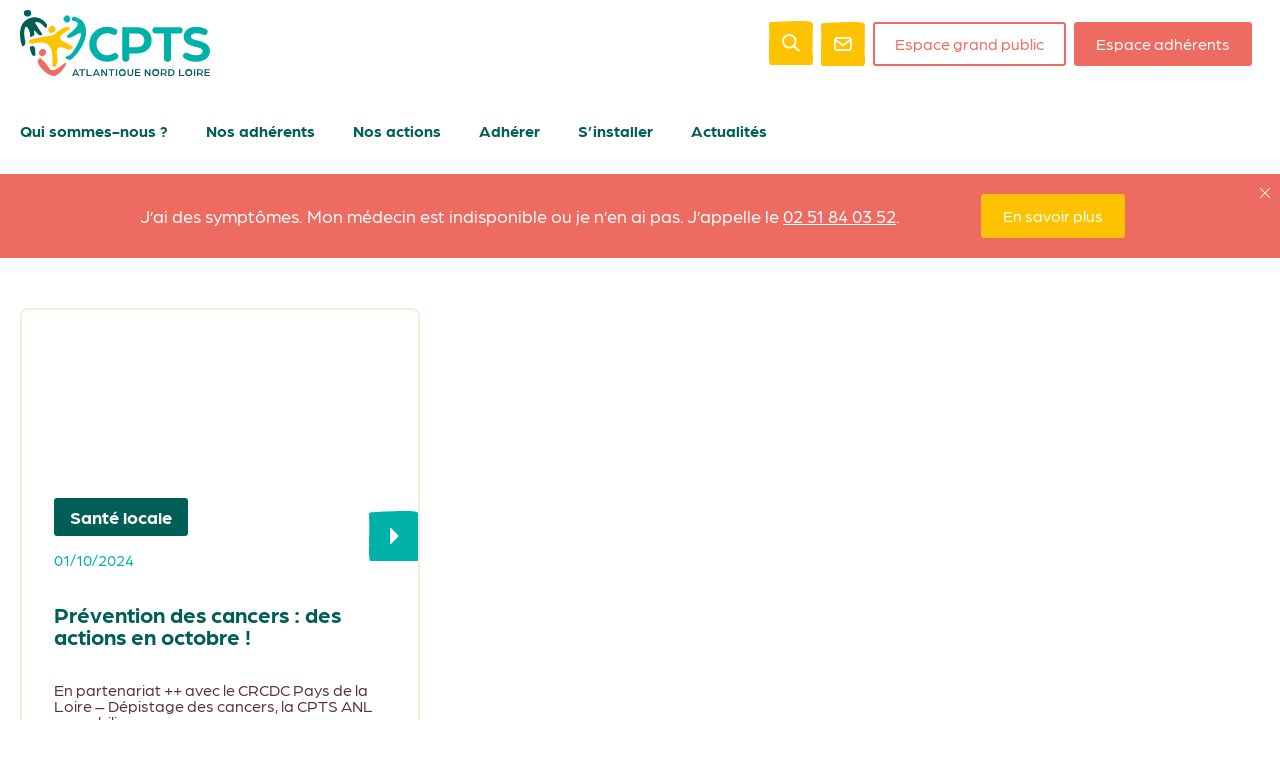

--- FILE ---
content_type: text/html; charset=UTF-8
request_url: https://cpts-anl.fr/category/sante-locale/
body_size: 9011
content:
<!DOCTYPE html>
<html lang="fr-FR">

<head>
    <meta charset="UTF-8" />
  <meta name="viewport" content="width=device-width" />

  <!-- script twitter share -->
  <script async defer>!function(d,s,id){var js,fjs=d.getElementsByTagName(s)[0],p=/^http:/.test(d.location)?'http':'https';if(!d.getElementById(id)){js=d.createElement(s);js.id=id;js.src=p+'://platform.twitter.com/widgets.js';fjs.parentNode.insertBefore(js,fjs);}}(document, 'script', 'twitter-wjs');</script>

  <!-- script facebook share -->
  <script async defer>(function(d, s, id) {
	  var js, fjs = d.getElementsByTagName(s)[0];
	  if (d.getElementById(id)) return;
	  js = d.createElement(s); js.id = id;
	  js.src = "//connect.facebook.net/en_US/sdk.js#xfbml=1&version=v2.0";
	  fjs.parentNode.insertBefore(js, fjs);
	}(document, 'script', 'facebook-jssdk'));</script>
  <meta name='robots' content='index, follow, max-image-preview:large, max-snippet:-1, max-video-preview:-1' />
<meta name="dlm-version" content="5.0.13">
	<!-- This site is optimized with the Yoast SEO plugin v23.6 - https://yoast.com/wordpress/plugins/seo/ -->
	<title>Archives des Santé locale - CPTS Atlantique Nord loire</title>
	<link rel="canonical" href="https://cpts-anl.fr/category/sante-locale/" />
	<meta property="og:locale" content="fr_FR" />
	<meta property="og:type" content="article" />
	<meta property="og:title" content="Archives des Santé locale - CPTS Atlantique Nord loire" />
	<meta property="og:url" content="https://cpts-anl.fr/category/sante-locale/" />
	<meta property="og:site_name" content="CPTS Atlantique Nord loire" />
	<meta name="twitter:card" content="summary_large_image" />
	<script type="application/ld+json" class="yoast-schema-graph">{"@context":"https://schema.org","@graph":[{"@type":"CollectionPage","@id":"https://cpts-anl.fr/category/sante-locale/","url":"https://cpts-anl.fr/category/sante-locale/","name":"Archives des Santé locale - CPTS Atlantique Nord loire","isPartOf":{"@id":"https://cpts-anl.fr/#website"},"breadcrumb":{"@id":"https://cpts-anl.fr/category/sante-locale/#breadcrumb"},"inLanguage":"fr-FR"},{"@type":"BreadcrumbList","@id":"https://cpts-anl.fr/category/sante-locale/#breadcrumb","itemListElement":[{"@type":"ListItem","position":1,"name":"Accueil","item":"https://cpts-anl.fr/"},{"@type":"ListItem","position":2,"name":"Santé locale"}]},{"@type":"WebSite","@id":"https://cpts-anl.fr/#website","url":"https://cpts-anl.fr/","name":"CPTS Atlantique Nord loire","description":"Ensemble,  dynamisons la santé  sur notre territoire","potentialAction":[{"@type":"SearchAction","target":{"@type":"EntryPoint","urlTemplate":"https://cpts-anl.fr/?s={search_term_string}"},"query-input":{"@type":"PropertyValueSpecification","valueRequired":true,"valueName":"search_term_string"}}],"inLanguage":"fr-FR"}]}</script>
	<!-- / Yoast SEO plugin. -->


<link rel='dns-prefetch' href='//maps.google.com' />
<link rel="alternate" type="application/rss+xml" title="CPTS Atlantique Nord loire &raquo; Flux" href="https://cpts-anl.fr/feed/" />
<link rel="alternate" type="application/rss+xml" title="CPTS Atlantique Nord loire &raquo; Flux des commentaires" href="https://cpts-anl.fr/comments/feed/" />
<link rel="alternate" type="application/rss+xml" title="CPTS Atlantique Nord loire &raquo; Flux de la catégorie Santé locale" href="https://cpts-anl.fr/category/sante-locale/feed/" />
<script type="text/javascript">
/* <![CDATA[ */
window._wpemojiSettings = {"baseUrl":"https:\/\/s.w.org\/images\/core\/emoji\/15.0.3\/72x72\/","ext":".png","svgUrl":"https:\/\/s.w.org\/images\/core\/emoji\/15.0.3\/svg\/","svgExt":".svg","source":{"concatemoji":"https:\/\/cpts-anl.fr\/wp-includes\/js\/wp-emoji-release.min.js?ver=e892b7e670c344c3e63b478b2451338c"}};
/*! This file is auto-generated */
!function(i,n){var o,s,e;function c(e){try{var t={supportTests:e,timestamp:(new Date).valueOf()};sessionStorage.setItem(o,JSON.stringify(t))}catch(e){}}function p(e,t,n){e.clearRect(0,0,e.canvas.width,e.canvas.height),e.fillText(t,0,0);var t=new Uint32Array(e.getImageData(0,0,e.canvas.width,e.canvas.height).data),r=(e.clearRect(0,0,e.canvas.width,e.canvas.height),e.fillText(n,0,0),new Uint32Array(e.getImageData(0,0,e.canvas.width,e.canvas.height).data));return t.every(function(e,t){return e===r[t]})}function u(e,t,n){switch(t){case"flag":return n(e,"\ud83c\udff3\ufe0f\u200d\u26a7\ufe0f","\ud83c\udff3\ufe0f\u200b\u26a7\ufe0f")?!1:!n(e,"\ud83c\uddfa\ud83c\uddf3","\ud83c\uddfa\u200b\ud83c\uddf3")&&!n(e,"\ud83c\udff4\udb40\udc67\udb40\udc62\udb40\udc65\udb40\udc6e\udb40\udc67\udb40\udc7f","\ud83c\udff4\u200b\udb40\udc67\u200b\udb40\udc62\u200b\udb40\udc65\u200b\udb40\udc6e\u200b\udb40\udc67\u200b\udb40\udc7f");case"emoji":return!n(e,"\ud83d\udc26\u200d\u2b1b","\ud83d\udc26\u200b\u2b1b")}return!1}function f(e,t,n){var r="undefined"!=typeof WorkerGlobalScope&&self instanceof WorkerGlobalScope?new OffscreenCanvas(300,150):i.createElement("canvas"),a=r.getContext("2d",{willReadFrequently:!0}),o=(a.textBaseline="top",a.font="600 32px Arial",{});return e.forEach(function(e){o[e]=t(a,e,n)}),o}function t(e){var t=i.createElement("script");t.src=e,t.defer=!0,i.head.appendChild(t)}"undefined"!=typeof Promise&&(o="wpEmojiSettingsSupports",s=["flag","emoji"],n.supports={everything:!0,everythingExceptFlag:!0},e=new Promise(function(e){i.addEventListener("DOMContentLoaded",e,{once:!0})}),new Promise(function(t){var n=function(){try{var e=JSON.parse(sessionStorage.getItem(o));if("object"==typeof e&&"number"==typeof e.timestamp&&(new Date).valueOf()<e.timestamp+604800&&"object"==typeof e.supportTests)return e.supportTests}catch(e){}return null}();if(!n){if("undefined"!=typeof Worker&&"undefined"!=typeof OffscreenCanvas&&"undefined"!=typeof URL&&URL.createObjectURL&&"undefined"!=typeof Blob)try{var e="postMessage("+f.toString()+"("+[JSON.stringify(s),u.toString(),p.toString()].join(",")+"));",r=new Blob([e],{type:"text/javascript"}),a=new Worker(URL.createObjectURL(r),{name:"wpTestEmojiSupports"});return void(a.onmessage=function(e){c(n=e.data),a.terminate(),t(n)})}catch(e){}c(n=f(s,u,p))}t(n)}).then(function(e){for(var t in e)n.supports[t]=e[t],n.supports.everything=n.supports.everything&&n.supports[t],"flag"!==t&&(n.supports.everythingExceptFlag=n.supports.everythingExceptFlag&&n.supports[t]);n.supports.everythingExceptFlag=n.supports.everythingExceptFlag&&!n.supports.flag,n.DOMReady=!1,n.readyCallback=function(){n.DOMReady=!0}}).then(function(){return e}).then(function(){var e;n.supports.everything||(n.readyCallback(),(e=n.source||{}).concatemoji?t(e.concatemoji):e.wpemoji&&e.twemoji&&(t(e.twemoji),t(e.wpemoji)))}))}((window,document),window._wpemojiSettings);
/* ]]> */
</script>
<style id='wp-emoji-styles-inline-css' type='text/css'>

	img.wp-smiley, img.emoji {
		display: inline !important;
		border: none !important;
		box-shadow: none !important;
		height: 1em !important;
		width: 1em !important;
		margin: 0 0.07em !important;
		vertical-align: -0.1em !important;
		background: none !important;
		padding: 0 !important;
	}
</style>
<style id='restrict-content-pro-content-upgrade-redirect-style-inline-css' type='text/css'>
.wp-block-restrict-content-pro-content-upgrade-redirect .wp-block-button__width-25{width:calc(25% - .5rem)}.wp-block-restrict-content-pro-content-upgrade-redirect .wp-block-button__width-25 .wp-block-button__link{width:100%}.wp-block-restrict-content-pro-content-upgrade-redirect .wp-block-button__width-50{width:calc(50% - .5rem)}.wp-block-restrict-content-pro-content-upgrade-redirect .wp-block-button__width-50 .wp-block-button__link{width:100%}.wp-block-restrict-content-pro-content-upgrade-redirect .wp-block-button__width-75{width:calc(75% - .5rem)}.wp-block-restrict-content-pro-content-upgrade-redirect .wp-block-button__width-75 .wp-block-button__link{width:100%}.wp-block-restrict-content-pro-content-upgrade-redirect .wp-block-button__width-100{margin-right:0;width:100%}.wp-block-restrict-content-pro-content-upgrade-redirect .wp-block-button__width-100 .wp-block-button__link{width:100%}

</style>
<link rel='stylesheet' id='gdpr-css' href='https://cpts-anl.fr/wp-content/plugins/gdpr/dist/css/public.css?ver=2.1.2' type='text/css' media='all' />
<link rel='stylesheet' id='wpa-css-css' href='https://cpts-anl.fr/wp-content/plugins/honeypot/includes/css/wpa.css?ver=2.2.02' type='text/css' media='all' />
<link rel='stylesheet' id='wp-pagenavi-css' href='https://cpts-anl.fr/wp-content/plugins/wp-pagenavi/pagenavi-css.css?ver=2.70' type='text/css' media='all' />
<link rel='stylesheet' id='if-menu-site-css-css' href='https://cpts-anl.fr/wp-content/plugins/if-menu/assets/if-menu-site.css?ver=e892b7e670c344c3e63b478b2451338c' type='text/css' media='all' />
<link rel='stylesheet' id='search-filter-plugin-styles-css' href='https://cpts-anl.fr/wp-content/plugins/search-filter-pro/public/assets/css/search-filter.min.css?ver=2.5.19' type='text/css' media='all' />
<link rel='stylesheet' id='sidebar-login-css' href='https://cpts-anl.fr/wp-content/plugins/sidebar-login/build/sidebar-login.css?ver=1643102115' type='text/css' media='all' />
<link rel='stylesheet' id='blankslate-style-css' href='https://cpts-anl.fr/wp-content/themes/wp-start/style.css?ver=e892b7e670c344c3e63b478b2451338c' type='text/css' media='all' />
<script type="text/javascript" src="https://cpts-anl.fr/wp-includes/js/jquery/jquery.min.js?ver=3.7.1" id="jquery-core-js"></script>
<script type="text/javascript" src="https://cpts-anl.fr/wp-includes/js/jquery/jquery-migrate.min.js?ver=3.4.1" id="jquery-migrate-js"></script>
<script type="text/javascript" id="gdpr-js-extra">
/* <![CDATA[ */
var GDPR = {"ajaxurl":"https:\/\/cpts-anl.fr\/wp-admin\/admin-ajax.php","logouturl":"","i18n":{"aborting":"Abandonner","logging_out":"Vous \u00eates d\u00e9connect\u00e9.","continue":"Continuer","cancel":"Annuler","ok":"OK","close_account":"Fermer votre compte\u00a0?","close_account_warning":"Votre compte sera ferm\u00e9 et toutes les donn\u00e9es seront d\u00e9finitivement supprim\u00e9es et ne pourront pas \u00eatre r\u00e9cup\u00e9r\u00e9es. Confirmez-vous\u00a0?","are_you_sure":"Confirmez-vous\u00a0?","policy_disagree":"En n\u2019\u00e9tant pas d\u2019accord, vous n\u2019aurez plus acc\u00e8s \u00e0 notre site et serez d\u00e9connect\u00e9."},"is_user_logged_in":"","refresh":"1"};
/* ]]> */
</script>
<script type="text/javascript" src="https://cpts-anl.fr/wp-content/plugins/gdpr/dist/js/public.js?ver=2.1.2" id="gdpr-js"></script>
<script type="text/javascript" src="https://maps.google.com/maps/api/js?key=AIzaSyB4hTovj8wB_8dpA8VdqzZHcs3w_GaDSnY&amp;libraries=geometry%2Cplaces%2Cweather%2Cpanoramio%2Cdrawing&amp;language=fr&amp;ver=5.2.5" id="wpgmp-google-api-js"></script>
<script type="text/javascript" src="https://cpts-anl.fr/wp-content/plugins/wp-google-map-gold/assets/js/vendor/jscrollpane/jscrollpane.js?ver=5.2.5" id="wpgmp-jscrollpane-js"></script>
<script type="text/javascript" src="https://cpts-anl.fr/wp-content/plugins/wp-google-map-gold/assets/js/vendor/accordion/accordion.js?ver=5.2.5" id="wpgmp-accordion-js"></script>
<script type="text/javascript" src="https://cpts-anl.fr/wp-includes/js/imagesloaded.min.js?ver=5.0.0" id="imagesloaded-js"></script>
<script type="text/javascript" src="https://cpts-anl.fr/wp-includes/js/masonry.min.js?ver=4.2.2" id="masonry-js"></script>
<script type="text/javascript" src="https://cpts-anl.fr/wp-includes/js/jquery/jquery.masonry.min.js?ver=3.1.2b" id="jquery-masonry-js"></script>
<script type="text/javascript" id="wpgmp-frontend-js-extra">
/* <![CDATA[ */
var wpgmp_flocal = {"ajax_url":"https:\/\/cpts-anl.fr\/wp-admin\/admin-ajax.php","nonce":"28b5b8d255","days_to_remember":""};
/* ]]> */
</script>
<script type="text/javascript" src="https://cpts-anl.fr/wp-content/plugins/wp-google-map-gold/assets/js/frontend.js?ver=5.2.5" id="wpgmp-frontend-js"></script>
<script type="text/javascript" id="search-filter-plugin-build-js-extra">
/* <![CDATA[ */
var SF_LDATA = {"ajax_url":"https:\/\/cpts-anl.fr\/wp-admin\/admin-ajax.php","home_url":"https:\/\/cpts-anl.fr\/","extensions":[]};
/* ]]> */
</script>
<script type="text/javascript" src="https://cpts-anl.fr/wp-content/plugins/search-filter-pro/public/assets/js/search-filter-build.min.js?ver=2.5.19" id="search-filter-plugin-build-js"></script>
<script type="text/javascript" src="https://cpts-anl.fr/wp-content/plugins/search-filter-pro/public/assets/js/chosen.jquery.min.js?ver=2.5.19" id="search-filter-plugin-chosen-js"></script>
<link rel="https://api.w.org/" href="https://cpts-anl.fr/wp-json/" /><link rel="alternate" title="JSON" type="application/json" href="https://cpts-anl.fr/wp-json/wp/v2/categories/63" /><link rel="EditURI" type="application/rsd+xml" title="RSD" href="https://cpts-anl.fr/xmlrpc.php?rsd" />

<link rel="icon" href="https://cpts-anl.fr/wp-content/uploads/2022/01/favicon-1-150x150.png" sizes="32x32" />
<link rel="icon" href="https://cpts-anl.fr/wp-content/uploads/2022/01/favicon-1.png" sizes="192x192" />
<link rel="apple-touch-icon" href="https://cpts-anl.fr/wp-content/uploads/2022/01/favicon-1.png" />
<meta name="msapplication-TileImage" content="https://cpts-anl.fr/wp-content/uploads/2022/01/favicon-1.png" />

  <!-- script pinterest share -->
  <script async defer src="//assets.pinterest.com/js/pinit.js"></script>

  <!-- script linkedin share -->
  <script async defer src="//platform.linkedin.com/in.js" type="text/javascript"> lang: en_US</script>
  <link rel="preconnect" href="https://fonts.googleapis.com">
  <link rel="preconnect" href="https://fonts.gstatic.com" crossorigin>
  <link href="https://fonts.googleapis.com/css2?family=Quicksand:wght@300;400;500;600;700&display=swap" rel="stylesheet">
  <link rel="stylesheet" href="https://use.typekit.net/ysm3uyv.css">
</head>
<body class="archive category category-sante-locale category-63 js-fixed-header prevention-des-cancers-des-actions-en-octobre">

  <div id="main-wrapper" class="hfeed">
    <header id="header" class="header js-header-container">
      <div class="container header__wrapper">
        <div id="branding" class="header__logo">
                    <a href="https://cpts-anl.fr/" title="CPTS Atlantique Nord loire" rel="home" aria-label="Retour à l'accueil">
            <img src="https://cpts-anl.fr/wp-content/uploads/2022/01/logo-1.svg" alt="CPTS Atlantique Nord loire">
          </a>
        </div>
        <div class="header__left">
          <div class="header__spacer"></div>
          <div class="header__search-form header__search-form--desktop">
            <i class="header__search-form-toggle js-search-form-toggle"></i>
            <form role="search" method="get" class="search-form" action="https://cpts-anl.fr/">
				<label>
					<span class="screen-reader-text">Rechercher :</span>
					<input type="search" class="search-field" placeholder="Rechercher…" value="" name="s" />
				</label>
				<input type="submit" class="search-submit" value="Rechercher" />
			</form>          </div>
          <a href="https://cpts-anl.fr/nous-contacter/" class="header__contact-link"></a>
                    <a href="https://cpts-anl.fr/espace-grand-public/" class="btn btn--tertiary-alt header__btn">Espace grand public</a>
          <a href="https://cpts-anl.fr/espace-adherents/" class="btn btn--tertiary header__btn">Espace adhérents</a>
          <a href="#" class="header__mobile-menu-toggle js-mobile-menu-toggle" aria-label="Ouverture du menu mobile"></a>
        </div>
      </div>
      <div class="header__nav-container container">
        <nav id="menu" class="header__menu js-menu">
          <div class="menu-menu-principal-container"><ul id="menu-menu-principal" class="menu"><li id="menu-item-341" class="menu-item menu-item-type-post_type menu-item-object-page menu-item-has-children menu-item-341"><a href="https://cpts-anl.fr/qui-sommes-nous/">Qui sommes-nous ?</a>
<ul class="sub-menu">
	<li id="menu-item-344" class="menu-item menu-item-type-post_type menu-item-object-page menu-item-344"><a href="https://cpts-anl.fr/qui-sommes-nous/presentation/">Présentation</a></li>
	<li id="menu-item-343" class="menu-item menu-item-type-post_type menu-item-object-page menu-item-343"><a href="https://cpts-anl.fr/qui-sommes-nous/nos-missions/">Nos missions</a></li>
	<li id="menu-item-342" class="menu-item menu-item-type-post_type menu-item-object-page menu-item-342"><a href="https://cpts-anl.fr/qui-sommes-nous/notre-equipe/">Notre équipe</a></li>
</ul>
</li>
<li id="menu-item-3153" class="menu-item menu-item-type-custom menu-item-object-custom menu-item-3153"><a target="_blank" rel="noopener" href="https://cpts-anl.site-sante.fr/professionnels?embed=true">Nos adhérents</a></li>
<li id="menu-item-346" class="menu-item menu-item-type-post_type menu-item-object-page menu-item-has-children menu-item-346"><a href="https://cpts-anl.fr/nos-actions/">Nos actions</a>
<ul class="sub-menu">
	<li id="menu-item-348" class="menu-item menu-item-type-post_type menu-item-object-page menu-item-348"><a href="https://cpts-anl.fr/nos-actions/nos-projets/">Nos projets</a></li>
	<li id="menu-item-347" class="menu-item menu-item-type-post_type menu-item-object-page menu-item-347"><a href="https://cpts-anl.fr/nos-actions/les-ressources/">Les ressources</a></li>
</ul>
</li>
<li id="menu-item-349" class="menu-item menu-item-type-post_type menu-item-object-page menu-item-349"><a href="https://cpts-anl.fr/adherer/">Adhérer</a></li>
<li id="menu-item-350" class="menu-item menu-item-type-post_type menu-item-object-page menu-item-has-children menu-item-350"><a href="https://cpts-anl.fr/sinstaller/">S’installer</a>
<ul class="sub-menu">
	<li id="menu-item-353" class="menu-item menu-item-type-post_type menu-item-object-page menu-item-353"><a href="https://cpts-anl.fr/sinstaller/le-territoire/">Le territoire</a></li>
	<li id="menu-item-352" class="menu-item menu-item-type-post_type menu-item-object-page menu-item-352"><a href="https://cpts-anl.fr/sinstaller/accompagnement-de-la-cpts/">Accompagnement de la CPTS</a></li>
	<li id="menu-item-351" class="menu-item menu-item-type-post_type menu-item-object-page menu-item-351"><a href="https://cpts-anl.fr/sinstaller/les-opportunites/">Les opportunités</a></li>
	<li id="menu-item-2528" class="menu-item menu-item-type-post_type menu-item-object-page menu-item-2528"><a href="https://cpts-anl.fr/sinstaller/locaux-disponibles/">Locaux disponibles</a></li>
</ul>
</li>
<li id="menu-item-354" class="menu-item menu-item-type-post_type menu-item-object-page menu-item-354"><a href="https://cpts-anl.fr/actualites/">Actualités</a></li>
</ul></div>        </nav>
      </div>
    </header>
    <div id="content-wrapper" class="page-container">
            <div class="flash-info js-info-flash">
            <div class="flash-info__wrapper container">
                <div class="flash-info__text"><p>J’ai des symptômes. Mon médecin est indisponible ou je n’en ai pas. J’appelle le <a href="tel:+33251840352">02 51 84 03 52</a>.</p>
</div>
                                  <a href="https://cpts-anl.fr/wp-content/uploads/2024/11/Affiche-SNP.pdf" class="btn btn--tertiary-reverse" target="_blank">En savoir plus</a>
                            </div>
            <a href="" class="flash-info__close js-info-flash-close" data-date=""><img class="flash-info__picto-close" src="https://cpts-anl.fr/wp-content/themes/wp-start/img/close.svg"/></a>
        </div>
      <main id="content">
<section class="content-section">
  <div class="container post-list">
          
  
<article class="post-item__post watch-entry js-watch-entry">

  <div class="post-item__thumbnail-container">
      </div>
  <div class="post-item__content">
          <span class="post-item__cats">
                  Santé locale              </span>
        <p class="post-item__date">01/10/2024</p>
    <h5 class="post-item__title"><a href="https://cpts-anl.fr/2024/10/01/prevention-des-cancers-des-actions-en-octobre/">Prévention des cancers : des actions en octobre !</a></h5>
    <p class="post-item__desc js-post-desc"><p>En partenariat ++ avec le CRCDC Pays de la Loire &#8211; Dépistage des cancers, la CPTS ANL se mobilise pour&hellip;</p>
</p>
  </div>
  <a href="https://cpts-anl.fr/2024/10/01/prevention-des-cancers-des-actions-en-octobre/" class="post-item__link"></a>
</article>

      
<article class="post-item__post watch-entry js-watch-entry">

  <div class="post-item__thumbnail-container">
      </div>
  <div class="post-item__content">
          <span class="post-item__cats">
                  Santé locale              </span>
        <p class="post-item__date">01/10/2024</p>
    <h5 class="post-item__title"><a href="https://cpts-anl.fr/2024/10/01/prevention-des-cancers-des-actions-en-octobre/">Prévention des cancers : des actions en octobre !</a></h5>
    <p class="post-item__desc js-post-desc"><p>En partenariat ++ avec le CRCDC Pays de la Loire &#8211; Dépistage des cancers, la CPTS ANL se mobilise pour&hellip;</p>
</p>
  </div>
  <a href="https://cpts-anl.fr/2024/10/01/prevention-des-cancers-des-actions-en-octobre/" class="post-item__link"></a>
</article>
            
  
<article class="post-item__post watch-entry js-watch-entry">

  <div class="post-item__thumbnail-container">
      </div>
  <div class="post-item__content">
          <span class="post-item__cats">
                  Santé locale              </span>
        <p class="post-item__date">20/11/2023</p>
    <h5 class="post-item__title"><a href="https://cpts-anl.fr/2023/11/20/le-prado-arrive-au-ch/">Le PRADO arrive au CH</a></h5>
    <p class="post-item__desc js-post-desc"><p>Le PRADO est arrivé au Centre Hospitalier de Châteaubriant-Nozay-Pouancé ! Ce dispositif de l’Assurance Maladie, qui facilite la prise en charge&hellip;</p>
</p>
  </div>
  <a href="https://cpts-anl.fr/2023/11/20/le-prado-arrive-au-ch/" class="post-item__link"></a>
</article>

      
<article class="post-item__post watch-entry js-watch-entry">

  <div class="post-item__thumbnail-container">
      </div>
  <div class="post-item__content">
          <span class="post-item__cats">
                  Santé locale              </span>
        <p class="post-item__date">20/11/2023</p>
    <h5 class="post-item__title"><a href="https://cpts-anl.fr/2023/11/20/le-prado-arrive-au-ch/">Le PRADO arrive au CH</a></h5>
    <p class="post-item__desc js-post-desc"><p>Le PRADO est arrivé au Centre Hospitalier de Châteaubriant-Nozay-Pouancé ! Ce dispositif de l’Assurance Maladie, qui facilite la prise en charge&hellip;</p>
</p>
  </div>
  <a href="https://cpts-anl.fr/2023/11/20/le-prado-arrive-au-ch/" class="post-item__link"></a>
</article>
            
  
<article class="post-item__post watch-entry js-watch-entry">

  <div class="post-item__thumbnail-container">
      </div>
  <div class="post-item__content">
          <span class="post-item__cats">
                  Santé locale              </span>
        <p class="post-item__date">08/11/2022</p>
    <h5 class="post-item__title"><a href="https://cpts-anl.fr/2022/11/08/arrivee-du-dac-webinaire-de-presentation-le-7-decembre-2022/">Arrivée du DAC &#8211; Webinaire de présentation le 5 décembre 2022 (et non le 7)</a></h5>
    <p class="post-item__desc js-post-desc"><p>Le DAC 44 est un nouveau dispositif qui a vocation de devenir un partenaire du quotidien des professionnels de santé&hellip;</p>
</p>
  </div>
  <a href="https://cpts-anl.fr/2022/11/08/arrivee-du-dac-webinaire-de-presentation-le-7-decembre-2022/" class="post-item__link"></a>
</article>

      
<article class="post-item__post watch-entry js-watch-entry">

  <div class="post-item__thumbnail-container">
      </div>
  <div class="post-item__content">
          <span class="post-item__cats">
                  Santé locale              </span>
        <p class="post-item__date">08/11/2022</p>
    <h5 class="post-item__title"><a href="https://cpts-anl.fr/2022/11/08/arrivee-du-dac-webinaire-de-presentation-le-7-decembre-2022/">Arrivée du DAC &#8211; Webinaire de présentation le 5 décembre 2022 (et non le 7)</a></h5>
    <p class="post-item__desc js-post-desc"><p>Le DAC 44 est un nouveau dispositif qui a vocation de devenir un partenaire du quotidien des professionnels de santé&hellip;</p>
</p>
  </div>
  <a href="https://cpts-anl.fr/2022/11/08/arrivee-du-dac-webinaire-de-presentation-le-7-decembre-2022/" class="post-item__link"></a>
</article>
            
  
<article class="post-item__post watch-entry js-watch-entry">

  <div class="post-item__thumbnail-container">
      </div>
  <div class="post-item__content">
          <span class="post-item__cats">
                  Santé locale              </span>
        <p class="post-item__date">23/09/2022</p>
    <h5 class="post-item__title"><a href="https://cpts-anl.fr/2022/09/23/un-groupe-de-pairs-en-medecine-generale/">Un groupe de pairs en médecine générale !</a></h5>
    <p class="post-item__desc js-post-desc"><p>A l&rsquo;initiative des médecins du territoire, un groupe de pairs s&rsquo;est mis en place. Ils se sont réunis le 22 septembre&hellip;</p>
</p>
  </div>
  <a href="https://cpts-anl.fr/2022/09/23/un-groupe-de-pairs-en-medecine-generale/" class="post-item__link"></a>
</article>

      
<article class="post-item__post watch-entry js-watch-entry">

  <div class="post-item__thumbnail-container">
      </div>
  <div class="post-item__content">
          <span class="post-item__cats">
                  Santé locale              </span>
        <p class="post-item__date">23/09/2022</p>
    <h5 class="post-item__title"><a href="https://cpts-anl.fr/2022/09/23/un-groupe-de-pairs-en-medecine-generale/">Un groupe de pairs en médecine générale !</a></h5>
    <p class="post-item__desc js-post-desc"><p>A l&rsquo;initiative des médecins du territoire, un groupe de pairs s&rsquo;est mis en place. Ils se sont réunis le 22 septembre&hellip;</p>
</p>
  </div>
  <a href="https://cpts-anl.fr/2022/09/23/un-groupe-de-pairs-en-medecine-generale/" class="post-item__link"></a>
</article>
            
  
<article class="post-item__post watch-entry js-watch-entry">

  <div class="post-item__thumbnail-container">
      </div>
  <div class="post-item__content">
          <span class="post-item__cats">
                  Santé locale              </span>
        <p class="post-item__date">29/03/2022</p>
    <h5 class="post-item__title"><a href="https://cpts-anl.fr/2022/03/29/le-1er-planning-des-marsoins-est-arrive/">Le 1er planning des MarSoins est arrivé !</a></h5>
    <p class="post-item__desc js-post-desc"><p>Nous vous avons informé de l&rsquo;arrivée du camion de prévention et de dépistage Le MarSoins, voici maintenant, son premier planning&hellip;</p>
</p>
  </div>
  <a href="https://cpts-anl.fr/2022/03/29/le-1er-planning-des-marsoins-est-arrive/" class="post-item__link"></a>
</article>

      
<article class="post-item__post watch-entry js-watch-entry">

  <div class="post-item__thumbnail-container">
      </div>
  <div class="post-item__content">
          <span class="post-item__cats">
                  Santé locale              </span>
        <p class="post-item__date">29/03/2022</p>
    <h5 class="post-item__title"><a href="https://cpts-anl.fr/2022/03/29/le-1er-planning-des-marsoins-est-arrive/">Le 1er planning des MarSoins est arrivé !</a></h5>
    <p class="post-item__desc js-post-desc"><p>Nous vous avons informé de l&rsquo;arrivée du camion de prévention et de dépistage Le MarSoins, voici maintenant, son premier planning&hellip;</p>
</p>
  </div>
  <a href="https://cpts-anl.fr/2022/03/29/le-1er-planning-des-marsoins-est-arrive/" class="post-item__link"></a>
</article>
            
  
<article class="post-item__post watch-entry js-watch-entry">

  <div class="post-item__thumbnail-container">
    <img width="1875" height="1055" src="https://cpts-anl.fr/wp-content/uploads/2022/03/marsoins.jpg" class="attachment-post-thumbnail size-post-thumbnail wp-post-image" alt="" decoding="async" fetchpriority="high" srcset="https://cpts-anl.fr/wp-content/uploads/2022/03/marsoins.jpg 1875w, https://cpts-anl.fr/wp-content/uploads/2022/03/marsoins-300x169.jpg 300w, https://cpts-anl.fr/wp-content/uploads/2022/03/marsoins-1024x576.jpg 1024w, https://cpts-anl.fr/wp-content/uploads/2022/03/marsoins-1536x864.jpg 1536w, https://cpts-anl.fr/wp-content/uploads/2022/03/marsoins-1080x608.jpg 1080w" sizes="(max-width: 1875px) 100vw, 1875px" />  </div>
  <div class="post-item__content">
          <span class="post-item__cats">
                  Santé locale              </span>
        <p class="post-item__date">02/03/2022</p>
    <h5 class="post-item__title"><a href="https://cpts-anl.fr/2022/03/02/le-camion-des-marsoins-de-chateaubriant-derval-arrive/">Le camion du MarSoins de Châteaubriant-Derval arrive !</a></h5>
    <p class="post-item__desc js-post-desc"><p>Le 3ème camion de l&rsquo;association A vos Soins est prêt !! et il est beau ! Inauguré le 9 mars,&hellip;</p>
</p>
  </div>
  <a href="https://cpts-anl.fr/2022/03/02/le-camion-des-marsoins-de-chateaubriant-derval-arrive/" class="post-item__link"></a>
</article>

      
<article class="post-item__post watch-entry js-watch-entry">

  <div class="post-item__thumbnail-container">
    <img width="1875" height="1055" src="https://cpts-anl.fr/wp-content/uploads/2022/03/marsoins.jpg" class="attachment-post-thumbnail size-post-thumbnail wp-post-image" alt="" decoding="async" srcset="https://cpts-anl.fr/wp-content/uploads/2022/03/marsoins.jpg 1875w, https://cpts-anl.fr/wp-content/uploads/2022/03/marsoins-300x169.jpg 300w, https://cpts-anl.fr/wp-content/uploads/2022/03/marsoins-1024x576.jpg 1024w, https://cpts-anl.fr/wp-content/uploads/2022/03/marsoins-1536x864.jpg 1536w, https://cpts-anl.fr/wp-content/uploads/2022/03/marsoins-1080x608.jpg 1080w" sizes="(max-width: 1875px) 100vw, 1875px" />  </div>
  <div class="post-item__content">
          <span class="post-item__cats">
                  Santé locale              </span>
        <p class="post-item__date">02/03/2022</p>
    <h5 class="post-item__title"><a href="https://cpts-anl.fr/2022/03/02/le-camion-des-marsoins-de-chateaubriant-derval-arrive/">Le camion du MarSoins de Châteaubriant-Derval arrive !</a></h5>
    <p class="post-item__desc js-post-desc"><p>Le 3ème camion de l&rsquo;association A vos Soins est prêt !! et il est beau ! Inauguré le 9 mars,&hellip;</p>
</p>
  </div>
  <a href="https://cpts-anl.fr/2022/03/02/le-camion-des-marsoins-de-chateaubriant-derval-arrive/" class="post-item__link"></a>
</article>
        </div>
</section>
</main>
        <footer class="footer js-footer">
          <section class="content-section footer-content">
            <div class="container">
              <div class="row">
                <div class="col-5">
                  <div class="content-wysiwyg">
                    <h4>CPTS ATLANTIQUE NORD-LOIRE</h4>
                    <p>Envie d’adhérer, de s’installer sur le territoire, des questions, des projets… N’hésitez pas à prendre contact avec nous.</p>
                  </div>
                  <div class="btn-container">
                    <a href="https://cpts-anl.fr/nous-contacter/" class="btn btn--primary-alt">Contactez-nous</a>
                  </div>
                </div>
                <div class="col-3 hidden-sm"></div>
                <div class="col-4">
                  <div class="social-networks__container"><h5 class="social-networks__title">Retrouvez-nous sur les réseaux !</h5><ul class="social-networks__list"><li class="social-networks__item"><a href="https://www.facebook.com/cptsanl/" class="social-networks__link social-networks__link--facebook" target="_blank"></a></li><li class="social-networks__item"><a href="https://www.linkedin.com/company/cpts-atlantique-nord-loire/" class="social-networks__link social-networks__link--linkedin" target="_blank"></a></li><li class="social-networks__item"><a href="https://www.instagram.com/cpts.anl/" class="social-networks__link social-networks__link--instagram" target="_blank"></a></li></ul></div>                </div>
              </div>
            </div>

          </section>
          <div class="footer-about">
            <div class="footer-about__container container">
                <div class="footer-about__logo">
                  <span class="footer-about__copyright">&copy; 2026 <a href="https://kromi.fr" target="_blank">Kromi</a>.</span>
                </div>
                <div class="footer-about__spacer"></div>
                <div class="footer-about__menu">
                  <div class="menu-menu-footer-container"><ul id="menu-menu-footer" class="menu"><li id="menu-item-391" class="menu-item menu-item-type-post_type menu-item-object-page menu-item-391"><a href="https://cpts-anl.fr/reglement/">Règlement</a></li>
<li id="menu-item-392" class="menu-item menu-item-type-post_type menu-item-object-page menu-item-privacy-policy menu-item-392"><a rel="privacy-policy" href="https://cpts-anl.fr/politique-de-confidentialite/">Politique de confidentialité</a></li>
<li id="menu-item-390" class="menu-item menu-item-type-post_type menu-item-object-page menu-item-390"><a href="https://cpts-anl.fr/mentions-legales/">Mentions légales</a></li>
</ul></div>                </div>
            </div>
          </div>
        </footer>
        <a href="#" class="back-top js-back-top hide" aria-label="Retour en haut de page"></a>
      </div><!-- fin #content-wrapper -->
    </div><!-- fin #main-wrapper -->
    <a rel="nofollow" style="display:none" href="https://cpts-anl.fr/?blackhole=439670191e" title="NE PAS suivre ce lien ou vous serez banni du site!">CPTS Atlantique Nord loire</a>
 <script src="https://cpts-anl.fr/wp-content/plugins/filter-map-listing-by-viewport/assets/js/wpgmp-viewport-filter.js"></script>
		   <div class="gdpr gdpr-overlay"></div>
<div class="gdpr gdpr-general-confirmation">
	<div class="gdpr-wrapper">
		<header>
			<div class="gdpr-box-title">
				<h3></h3>
				<span class="gdpr-close"></span>
			</div>
		</header>
		<div class="gdpr-content">
			<p></p>
		</div>
		<footer>
			<button class="gdpr-ok" data-callback="closeNotification">OK</button>
		</footer>
	</div>
</div>
  <script>
    jQuery(document).ready(function($) {
      var deviceAgent = navigator.userAgent.toLowerCase();
      if (deviceAgent.match(/(iphone|ipod|ipad)/)) {
        $("html").addClass("ios");
        $("html").addClass("mobile");
      }
      if (navigator.userAgent.search("MSIE") >= 0) {
        $("html").addClass("ie");
      } else if (navigator.userAgent.search("Chrome") >= 0) {
        $("html").addClass("chrome");
      } else if (navigator.userAgent.search("Firefox") >= 0) {
        $("html").addClass("firefox");
      } else if (navigator.userAgent.search("Safari") >= 0 && navigator.userAgent.search("Chrome") < 0) {
        $("html").addClass("safari");
      } else if (navigator.userAgent.search("Opera") >= 0) {
        $("html").addClass("opera");
      }
    });
  </script>
  <script type="text/javascript" src="https://cpts-anl.fr/wp-content/plugins/honeypot/includes/js/wpa.js?ver=2.2.02" id="wpascript-js"></script>
<script type="text/javascript" id="wpascript-js-after">
/* <![CDATA[ */
wpa_field_info = {"wpa_field_name":"tdlwxn2444","wpa_field_value":927706,"wpa_add_test":"no"}
/* ]]> */
</script>
<script type="text/javascript" src="https://cpts-anl.fr/wp-content/plugins/wp-google-map-gold/assets/js/vendor/webfont/webfont.js?ver=5.2.5" id="webfont-js"></script>
<script type="text/javascript" id="dlm-xhr-js-extra">
/* <![CDATA[ */
var dlmXHRtranslations = {"error":"Une erreur s\u2019est produite lors de la tentative de t\u00e9l\u00e9chargement du fichier. Veuillez r\u00e9essayer.","not_found":"Le t\u00e9l\u00e9chargement n\u2019existe pas.","no_file_path":"Aucun chemin de fichier d\u00e9fini.","no_file_paths":"Aucun chemin de fichier sp\u00e9cifi\u00e9.","filetype":"Le t\u00e9l\u00e9chargement n\u2019est pas autoris\u00e9 pour ce type de fichier.","file_access_denied":"Acc\u00e8s refus\u00e9 \u00e0 ce fichier.","access_denied":"Acc\u00e8s refus\u00e9. Vous n\u2019avez pas les droits pour t\u00e9l\u00e9charger ce fichier.","security_error":"Something is wrong with the file path.","file_not_found":"Fichier introuvable."};
/* ]]> */
</script>
<script type="text/javascript" id="dlm-xhr-js-before">
/* <![CDATA[ */
const dlmXHR = {"xhr_links":{"class":["download-link","download-button"]},"prevent_duplicates":true,"ajaxUrl":"https:\/\/cpts-anl.fr\/wp-admin\/admin-ajax.php"}; dlmXHRinstance = {}; const dlmXHRGlobalLinks = "https://cpts-anl.fr/download/"; const dlmNonXHRGlobalLinks = []; dlmXHRgif = "https://cpts-anl.fr/wp-includes/images/spinner.gif"; const dlmXHRProgress = "1"
/* ]]> */
</script>
<script type="text/javascript" src="https://cpts-anl.fr/wp-content/plugins/download-monitor/assets/js/dlm-xhr.min.js?ver=5.0.13" id="dlm-xhr-js"></script>
<script type="text/javascript" id="dlm-xhr-js-after">
/* <![CDATA[ */
document.addEventListener("dlm-xhr-modal-data", function(event) { if ("undefined" !== typeof event.detail.headers["x-dlm-tc-required"]) { event.detail.data["action"] = "dlm_terms_conditions_modal"; event.detail.data["dlm_modal_response"] = "true"; }});
/* ]]> */
</script>
<script type="text/javascript" src="https://cpts-anl.fr/wp-includes/js/jquery/ui/core.min.js?ver=1.13.3" id="jquery-ui-core-js"></script>
<script type="text/javascript" src="https://cpts-anl.fr/wp-includes/js/jquery/ui/datepicker.min.js?ver=1.13.3" id="jquery-ui-datepicker-js"></script>
<script type="text/javascript" id="jquery-ui-datepicker-js-after">
/* <![CDATA[ */
jQuery(function(jQuery){jQuery.datepicker.setDefaults({"closeText":"Fermer","currentText":"Aujourd\u2019hui","monthNames":["janvier","f\u00e9vrier","mars","avril","mai","juin","juillet","ao\u00fbt","septembre","octobre","novembre","d\u00e9cembre"],"monthNamesShort":["Jan","F\u00e9v","Mar","Avr","Mai","Juin","Juil","Ao\u00fbt","Sep","Oct","Nov","D\u00e9c"],"nextText":"Suivant","prevText":"Pr\u00e9c\u00e9dent","dayNames":["dimanche","lundi","mardi","mercredi","jeudi","vendredi","samedi"],"dayNamesShort":["dim","lun","mar","mer","jeu","ven","sam"],"dayNamesMin":["D","L","M","M","J","V","S"],"dateFormat":"d MM yy","firstDay":1,"isRTL":false});});
/* ]]> */
</script>
<script type="text/javascript" src="https://cpts-anl.fr/wp-content/themes/wp-start/assets/js/swiper-bundle.min.js?ver=7.4.1" id="swiper-js"></script>
<script type="text/javascript" src="https://cpts-anl.fr/wp-content/themes/wp-start/assets/js/animation.min.js?ver=1.19" id="animation-js"></script>
<script type="text/javascript" src="https://cpts-anl.fr/wp-content/themes/wp-start/assets/js/featherlight.min.js?ver=1.7.13" id="featherlight-js"></script>
<script type="text/javascript" src="https://cpts-anl.fr/wp-content/themes/wp-start/assets/js/simple-lightbox.min.js?ver=1.17.2" id="simplelightbox-js"></script>
<script type="text/javascript" src="https://cpts-anl.fr/wp-content/themes/wp-start/assets/js/parallax.min.js?ver=1.5.0" id="parallax-js"></script>
<script type="text/javascript" src="https://cpts-anl.fr/wp-content/themes/wp-start/assets/js/odometer.min.js?ver=0.4.6" id="odometer-js"></script>
<script type="text/javascript" src="https://cpts-anl.fr/wp-content/themes/wp-start/script.js?ver=1.0" id="wiki-js"></script>
  </body>
</html>


--- FILE ---
content_type: application/javascript
request_url: https://cpts-anl.fr/wp-content/themes/wp-start/script.js?ver=1.0
body_size: 3910
content:
(function($){
  $(document).ready(function() {
    $(".js-disable-click").children("a").attr('href', "javascript:void(0)");


    if(window.innerWidth > 768){
      if ($('body').hasClass('fixed-header')) {
        var headerOffset = 100
      } else {
        var headerOffset = 170
      }
    } else {
      var headerOffset = 60
    }


    setTimeout(function() {
      if (location.hash) {
        /* we need to scroll to the top of the window first, because the browser will always jump to the anchor first before JavaScript is ready, thanks Stack Overflow: http://stackoverflow.com/a/3659116 */
        window.scrollTo(0, 0);
        target = location.hash.split('#');
      }
    }, 1);

    setTimeout(function() {
      if (location.hash) {
        $('html, body').animate({
            scrollTop: ($('#' + target[1]).offset().top - headerOffset ) + 'px'
        }, 1000, 'swing');
      }
    }, 350)

    setTimeout( function() {
      WatchEntry.init('.js-watch-entry')
    },1000)

    mobileMenuToggle()
    scrollSpy()
    scrollToAnchor()
    toggleSearchInput()

    $('.js-back-top').on('click', function (e) {
      e.preventDefault();
      $('html,body').animate({
          scrollTop: 0
      }, 700);
    });

    if ($('.js-header-search').length) {
      searchToggle();
    }

    if ($('.js-home-hero-carousel').length) {
      initHomeHeroCarousel();
    }

    if ($('.js-swiper-carousel').length) {
      $(this).each(function() {
        initCarousel();
      })
    }
    if ($('.js-swiper-slider').length) {
      $(this).each(function() {
        initSlider();
      })
    }
    if ($(".js-accordion").length) {
      $('.js-accordion-collapsing').slideUp()
      initAccordion();
    }

    if ($(".js-bascule").length) {
      $('.js-accordion-collapsing').slideUp()
      initBascule();
    }

    if ($("li[role='tab']").length) {
      $(this).each(function() {
        initTabs();
      });
    }


    $('.js-info-flash-close').click(function(e){
      console.log('ok')
      e.preventDefault()

      setCookie('info-flash', $(this).data('date'), 1)
      $('.js-info-flash').hide()
    })

    if (window.matchMedia("(min-width: 500px)").matches) {
      if($('.js-paralax-holder').length > 0){
        $('.paralax').data('speed', '0.3');
        animateParalaxImg();
      }
    }

    if (window.matchMedia("(min-width: 980px)").matches) {
      if ($(".js-home-tabs").length) {
        inithomeTabs();
      }
    }


  })



  $(document).on("sf:ajaxfinish", ".searchandfilter", function(){
    WatchEntry.init('.js-watch-entry')
    scrollFunction()
    if ($('.js-menu').hasClass('clicked')) {
      watchAdaptMenu()
    }
    if ($(".js-accordion").length) {
      $('.js-accordion-collapsing').slideUp()
      initAccordion();
    }

  });

  $(window).scroll(function() {
    if ($('.js-fixed-header').length) {
      fixedHeader()
    }

    $(window).trigger('resize.px.parallax')

    WatchEntry.init('.js-watch-entry')
    scrollFunction()
    if ($('.js-menu').hasClass('clicked')) {
      watchAdaptMenu()
    }

    if ($('.js-odometer').length) {
      initOdometers()
    }
  });

  $( window ).resize(function() {
    if ($('.js-hero').length) {
      heroHeight()
    }
    if ($('.js-menu').hasClass('clicked')) {
      watchAdaptMenu()
    }
  });

  // La fonction WatchEntry permet d'ajouter la classe 'in-view' à l'élément ciblé lors de son entréé dans le viweport
  var WatchEntry = {
    'init': function(e){
      WatchEntry.watchItemEntry(e);
    },
    'watchItemEntry': function(e) {
      $(e).each(function () {
        if (isInViewport(this) === true) {
          $(this).addClass('in-view')
        }
      });
    }
  }


  // #     #
  // #     # ###### #      #####  ###### #####   ####
  // #     # #      #      #    # #      #    # #
  // ####### #####  #      #    # #####  #    #  ####
  // #     # #      #      #####  #      #####       #
  // #     # #      #      #      #      #   #  #    #
  // #     # ###### ###### #      ###### #    #  ####


  // Detection de l'entrée dans le viewport d'un élément
  function isInViewport(node) {
    var rect = node.getBoundingClientRect()
    return (
      (rect.height > 0 || rect.width > 0) &&
      rect.bottom >= 0 &&
      rect.right >= 0 &&
      rect.top <= (window.innerHeight || document.documentElement.clientHeight) &&
      rect.left <= (window.innerWidth || document.documentElement.clientWidth)
    )
  }

  // Gestion du header fixe au scroll
  function fixedHeader() {
    var headerHeight = $('.js-header-container').outerHeight()
    if ($(window).scrollTop() > 0) {
      var i = $(window).scrollTop()
      $('.js-fixed-header').addClass('fixed-header')
      $('.js-fixed-header').css('padding-top', headerHeight)
    } else {
      $('.js-fixed-header').removeClass('fixed-header')
      $('.js-fixed-header').css('padding-top', 0)
    }
  }

  function heroHeight() {
    var headerHeight = $('.js-header-container').outerHeight()
    var windowHeight = window.innerHeight;
    $('.js-hero').css('height', (windowHeight - headerHeight) + 'px')
  }

  // Gestion du bouton back to top
  function scrollFunction() {
    if (document.body.scrollTop > 100 || document.documentElement.scrollTop > 100) {
        $('.js-back-top').removeClass('hide')
    } else {
        $('.js-back-top').addClass('hide')
    }
  }

  // Gestion du scroll to anchor animé
  function scrollToAnchor() {
    var hash= window.location.hash
    if(window.innerWidth > 768){
      if ($('body').hasClass('fixed-header')) {
        var headerOffset = 100
      } else {
        var headerOffset = 170
      }
    } else {
      var headerOffset = 60
    }
    // Au click sur l'élément
    $(".sliding-link").find('a').click(function(e) {
        if(window.innerWidth > 768){
          if ($('body').hasClass('fixed-header')) {
            var headerOffset = 100
          } else {
            var headerOffset = 170
          }
        } else {
          var headerOffset = 60
        }
        anchor = $(this).attr('href')
        if (window.location.pathname != '/') {
          document.location.href="/" + anchor;
        } else {
          $('html, body').animate({
              scrollTop: ($(anchor).offset().top - headerOffset) + 'px'
          }, 1000, 'swing');
          $('.js-menu').removeClass('active')
        }
    });

  }

  // Gestion de l'état actif des élément du menu au scroll sur le onePage
  function scrollSpy() {

    // Nos sections correspondants aux ancres
    var sections = [];

    // L'élément contenant nos liens
    var $navbar = $('#menu-menu-principal');

    // Nos liens
    var $navbara = $('.sliding-link a', $navbar);

    $navbara.each(function(){
        // On stock les ID des sections dans le tableau
        sections.push($($(this).attr('href')));
    });


    // On écoute le scroll
    $(window).scroll(function(e){

        // La position du scroll + moitié de la fenêtre
        var scrollTop = $(this).scrollTop() + ($(window).height() / 2);

        if ($('body').hasClass('home')) {
          // On parcourt les section stockée dans le tableau
          for(var i in sections){
            var section = sections[i];
            // si la section courant est dépassée par le scroll
            if (scrollTop > section.offset().top) {
              // On stocke son ID
              scrolled_id = section.attr('id');

              $navbara.removeClass('current');
              $('a[href="#' + scrolled_id + '"]', $navbar).addClass('current');
            }
          }
        }
    });
  }

  function mobileMenuToggle() {
    $('.js-mobile-menu-toggle').click(function(e){
      e.preventDefault()
      $(this).toggleClass('close')
      $('.js-menu').addClass('clicked')
      if ($('.js-menu').hasClass('active')) {
        $('.js-menu').removeClass('active')
      } else {
        $('.js-menu').addClass('active')
      }
      if ($('.js-menu').hasClass('clicked')) {
        watchAdaptMenu()
      }
    })
  }

  function watchAdaptMenu() {
    var headerHeight = $('.js-header-container').height()
    var viewportHeight = $(window).height()
    if ($('.js-menu').hasClass('active')) {
      $('.js-menu').css({'top': headerHeight, 'height': viewportHeight - headerHeight })
    } else {
      $('.js-menu').css({'top': 'auto', 'height': 'auto' })
    }
  }

  function searchToggle() {
    $('.js-header-search-toggle').click(function(e) {
      e.preventDefault()
      if ($('.js-header-search').hasClass('active')) {
        $('.js-header-search').removeClass('active')
        $(this).removeClass('active')
      } else {
        $('.js-header-search').addClass('active')
        $(this).addClass('active')
      }
    })
  }

  function initHomeHeroCarousel() {
    //initialize swiper when document ready
    var carousel = new Swiper ('.js-home-hero-carousel', {
      // Optional parameters
      direction: 'horizontal',
      loop : true,
      autoplay : true,
      speed : 500,
      effect : 'fade'
    })
  }

// #     #
// ##   ##  ####  #####  #    # #      ######  ####     #####  #    # # #      #####  ###### #####
// # # # # #    # #    # #    # #      #      #         #    # #    # # #      #    # #      #    #
// #  #  # #    # #    # #    # #      #####   ####     #####  #    # # #      #    # #####  #    #
// #     # #    # #    # #    # #      #           #    #    # #    # # #      #    # #      #####
// #     # #    # #    # #    # #      #      #    #    #    # #    # # #      #    # #      #   #
// #     #  ####  #####   ####  ###### ######  ####     #####   ####  # ###### #####  ###### #    #

  function initCarousel() {
    if ($('.js-swiper-carousel').data('loop')) {
      var loop = $('.js-swiper-carousel').data('loop');
    }
    if ($('.js-swiper-carousel').data('transition')) {
      var speed = $('.js-swiper-carousel').data('transition');
    }
    if ($('.js-swiper-carousel').data('auto')) {
      var autoplay = $('.js-swiper-carousel').data('auto');
    }
    if ($('.js-swiper-carousel').data('slidetime')) {
      var delay = $('.js-swiper-carousel').data('slidetime');
    }
    //initialize swiper when document ready
    var carousel = new Swiper ('.js-swiper-carousel', {
      // Optional parameters
      direction: 'horizontal',
      loop : loop,
      speed : speed,
      delay : delay,
      autoplay : autoplay,
      navigation: {
        nextEl: '.swiper-button-next',
        prevEl: '.swiper-button-prev',
      },
      pagination: {
        el: '.swiper-pagination',
      },
      keyboard: {
        enabled: true,
        onlyInViewport: true,
      }
    })
  }

  function initSlider() {
    if ($('.js-swiper-slider').data('loop')) {
      var loop = $('.js-swiper-slider').data('loop');
    }
    if ($('.js-swiper-slider').data('transition')) {
      var speed = $('.js-swiper-slider').data('transition');
    }
    if ($('.js-swiper-slider').data('auto')) {
      var autoplay = $('.js-swiper-slider').data('auto');
    }
    if ($('.js-swiper-slider').data('slidetime')) {
      var delay = $('.js-swiper-slider').data('slidetime');
    }
    //initialize swiper when document ready
    var carousel = new Swiper ('.js-swiper-slider', {
      // Optional parameters
      direction: 'horizontal',
      loop : loop,
      speed : speed,
      delay : delay,
      autoplay : autoplay,
      navigation: {
        nextEl: '.swiper-button-next',
        prevEl: '.swiper-button-prev',
      },
      pagination: {
        el: '.swiper-pagination',
      },
      keyboard: {
        enabled: true,
        onlyInViewport: true,
      }
    })
  }

  function initAccordion() {
    $(".js-accordion-title").first().addClass('open');
      var openOnLoad = $(".js-accordion-title").first().next('.js-accordion-collapsing');
      $(openOnLoad).slideDown();
    $(".js-accordion-title").on('focus', function () {
      if (!$(this).data("mouseDown"))
        $(this).click();
    });

    $(".js-accordion-title").on('mousedown', function () {
      $(this).data("mouseDown", true);
    });

    $(".js-accordion-title").on('mouseup', function () {
      $(this).removeData("mouseDown");
    });

    $(".js-accordion-title").on('click', function (e) {
      if ($(this).hasClass('open')) {
        //Close the current section
        $('.js-accordion-title').removeClass('open');
        $('.js-accordion-collapsing').slideUp();
      } else {
        //close the prev section & open the newly click
        $('.js-accordion-title').removeClass('open');
        $('.js-accordion-collapsing').slideUp(); //Side up all sections that are open & remove their open class
        $(this).addClass('open');
        var sectionToOpen = $(this).next('.js-accordion-collapsing');
        $(sectionToOpen).slideDown();
      }
    });
  }

  function initBascule() {
    $('.js-accordion-collapsing').slideUp()
    $(".js-accordion-title").first().addClass('open');
      var openOnLoad = $(".js-accordion-title").first().next('.js-accordion-collapsing');
      $(openOnLoad).slideDown();
    $(".js-accordion-title").on('focus', function () {
      if (!$(this).data("mouseDown"))
        $(this).click();
    });

    $(".js-accordion-title").on('mousedown', function () {
      $(this).data("mouseDown", true);
    });

    $(".js-accordion-title").on('mouseup', function () {
      $(this).removeData("mouseDown");
    });

    $(".js-accordion-title").on('click', function (e) {
      console.log('click')
      if ($(this).hasClass('open')) {
        //Close the current section
        $(this).removeClass('open');
        $(this).next('.js-accordion-collapsing').slideUp();
      } else {
        //close the prev section & open the newly click
        $(this).addClass('open');
        var sectionToOpen = $(this).next('.js-accordion-collapsing');
        $(sectionToOpen).slideDown();
      }
    });
  }

  function initTabs() {
    // On change les statuts ARIA et les classes au click sur les tabs
    $("li[role='tab']").click(function(e){
      e.preventDefault();
      $(this).attr("aria-selected", "true");
      $(this).siblings().attr("aria-selected", "false");
      var tabpanelShowId =  $(this).attr("aria-controls");
      var tabpanelShow =  $("#"+tabpanelShowId);
      $(tabpanelShow).attr("aria-hidden", "false");
      $(tabpanelShow).siblings().attr("aria-hidden", "true");
    });

    // Si on enfonce la touche entrée on lance l'événement click.
    $("li[role='tab']").keydown(function(ev) {
      if (ev.which ==39) {
        if (!$(this).is(':last-child')) {
          $(this).attr("aria-selected", "false");
          $(this).siblings().attr("aria-selected", "false");
          $(this).next().focus().attr("aria-selected", "true");
          var tabpanelShowId =  $(this).next().attr("aria-controls");
          var tabpanelShow =  $("#"+tabpanelShowId);
          $(tabpanelShow).attr("aria-hidden", "false");
          $(tabpanelShow).siblings().attr("aria-hidden", "true");
        }
      } else if (ev.which ==37) {
        if (!$(this).is(':first-child')) {
          $(this).attr("aria-selected", "false");
          $(this).siblings().attr("aria-selected", "false");
          $(this).prev().focus().attr("aria-selected", "true");
          var tabpanelShowId =  $(this).prev().attr("aria-controls");
          var tabpanelShow =  $("#"+tabpanelShowId);
          $(tabpanelShow).attr("aria-hidden", "false");
          $(tabpanelShow).siblings().attr("aria-hidden", "true");
        }
      }
    });
  }

  function realGalerySlider() {


    var swiper = new Swiper(".js-real-images", {
        autoplay: {
          delay: 3000,
        },
        speed:400,
        grabCursor:true,
        height:500,
        spaceBetween: 15,
        slidesPerView: 'auto',
        scrollbar: {
          el: ".swiper-scrollbar",
          draggable: true,
        },
      });
  }

  function lastRealsSlider() {


    var swiper = new Swiper(".js-last-reals-swiper", {
        autoplay: {
          delay: 3000,
        },
        speed:400,
        grabCursor:true,
        spaceBetween: 15,
        slidesPerView: 'auto',
        scrollbar: {
          el: ".swiper-scrollbar",
          draggable: true,
        },
      });
  }



  function singleGalleryZoom() {
    $('.js-single-gallery-swiper a').simpleLightbox({
      showCounter : false,
    })
  }

  function lastPost2Hover() {
    $('.js-last-post-2').hover(function() {
      $(this).find('.js-post-desc').stop().animate({
        height: "toggle",
        opacity: "toggle"
      }, 300);
    })
  }

  function animateParalaxImg() {
    var controller = new ScrollMagic.Controller();

    $('.js-paralax-holder').each(function(index, elem){
      var tween = 'tween-'+index;
      tween = new TimelineMax();

      var lengthBox = $(elem).find('.paralax').length;
      for(var i=0; i < lengthBox; i++){
        if(i==0) {
          tween.to($(elem).find('.paralax:eq('+i+')'), 1, {y:-($(this).outerHeight()/2), ease: Linear.easeNone})
        } else {
          tween.to($(elem).find('.paralax:eq('+i+')'), 1, {y:-($(this).outerHeight()/2), ease: Linear.easeNone}, '-=1')
        }
      }
      new ScrollMagic.Scene({triggerElement: elem, duration: $(this).outerHeight()*2, triggerHook:.8})
      .setTween(tween)
      .addTo(controller);
    })
  }

  function inithomeTabs() {
    // On change les statuts ARIA et les classes au click sur les tabs
    $(".js-home-tab").click(function(e){
      e.preventDefault();
      $(this).attr("aria-selected", "true");
      $(this).parent().siblings().find(".js-home-tab").attr("aria-selected", "false");
      var tabpanelShowId =  $(this).attr("aria-controls");
      var tabpanelShow =  $("#"+tabpanelShowId);
      $(tabpanelShow).attr("aria-hidden", "false");
      $(tabpanelShow).parent().siblings().find(".js-home-tab-content").attr("aria-hidden", "true");
    });
  }

  function toggleSearchInput() {
      $('.js-search-form-toggle').click(function() {
        $('.search-form').toggleClass('open');
      })
    }

    function setCookie(cname, cvalue, exdays) {
      const d = new Date();
      d.setTime(d.getTime() + (exdays * 24 * 60 * 60 * 1000));
      let expires = "expires="+d.toUTCString();
      document.cookie = cname + "=" + cvalue + ";" + expires + ";path=/";
    }
  
    const getCookie = (name) => (
      document.cookie.match('(^|;)\\s*' + name + '\\s*=\\s*([^;]+)')?.pop() || ''
    )

})(jQuery);


--- FILE ---
content_type: image/svg+xml
request_url: https://cpts-anl.fr/wp-content/uploads/2022/01/logo-1.svg
body_size: 3639
content:
<svg xmlns="http://www.w3.org/2000/svg" width="390.224" height="135.44" viewBox="0 0 390.224 135.44">
  <g id="Groupe_4236" data-name="Groupe 4236" transform="translate(-224 -3559)">
    <g id="CPTS-AtlantiqueNordLoire-Logo2022-SansBaseline-RVB" transform="translate(224 3559)">
      <path id="Tracé_798" data-name="Tracé 798" d="M374.691,324.06h2.335l6.243,13.734h-2.5l-1.074-2.372h-7.554l-1.086,2.372h-2.5Zm4.1,9.427-1.573-3.571c-.6-1.361-1.361-3.209-1.361-3.209s-.737,1.835-1.361,3.209l-1.561,3.571Z" transform="translate(-261.653 -202.583)" fill="#005e56"/>
      <path id="Tracé_799" data-name="Tracé 799" d="M385.195,326.183H380.35V324.06h12.136v2.123h-4.832v11.624h-2.5Z" transform="translate(-258.722 -202.583)" fill="#005e56"/>
      <path id="Tracé_800" data-name="Tracé 800" d="M392.48,324.06h2.5v11.624h8.153v2.123h-10.7Z" transform="translate(-255.719 -202.583)" fill="#005e56"/>
      <path id="Tracé_801" data-name="Tracé 801" d="M408.778,324.06h2.335l6.243,13.734h-2.5l-1.074-2.372h-7.491l-1.086,2.372h-2.5Zm4.1,9.427-1.573-3.571c-.6-1.361-1.361-3.209-1.361-3.209s-.737,1.835-1.361,3.209l-1.561,3.571Z" transform="translate(-253.164 -202.583)" fill="#005e56"/>
      <path id="Tracé_802" data-name="Tracé 802" d="M416.61,324.06h2.5l4.919,6.742c.974,1.336,2.1,3.246,2.1,3.246V324.06h2.5v13.734h-2.5l-4.682-6.405c-1.186-1.636-2.3-3.5-2.3-3.5v9.9h-2.5Z" transform="translate(-249.709 -202.583)" fill="#005e56"/>
      <path id="Tracé_803" data-name="Tracé 803" d="M433.455,326.183H428.61V324.06h12.149v2.123h-4.845v11.624h-2.5Z" transform="translate(-246.726 -202.583)" fill="#005e56"/>
      <path id="Tracé_804" data-name="Tracé 804" d="M440.73,324.06h2.5v13.734h-2.5Z" transform="translate(-243.713 -202.583)" fill="#005e56"/>
      <path id="Tracé_805" data-name="Tracé 805" d="M445.48,331.021a7.242,7.242,0,1,1,12.811,4.582l1.323,1.311-1.149,1.186-1.386-1.374a7.4,7.4,0,0,1-4.37,1.374,7.03,7.03,0,0,1-7.229-7.08Zm9.9,4.008-1.436-1.448,1.186-1.149,1.4,1.411a4.994,4.994,0,0,0,.849-2.822,4.67,4.67,0,1,0-4.645,4.857,4.382,4.382,0,0,0,2.647-.849Z" transform="translate(-242.532 -202.664)" fill="#005e56"/>
      <path id="Tracé_806" data-name="Tracé 806" d="M459.72,332.338V324.06h2.5v8.153a3.4,3.4,0,1,0,6.78,0V324.06h2.5v8.278c0,3.546-2.3,5.681-5.843,5.681S459.72,335.884,459.72,332.338Z" transform="translate(-238.992 -202.583)" fill="#005e56"/>
      <path id="Tracé_807" data-name="Tracé 807" d="M472.17,324.06h10.675v2.123H474.63v3.346h7.741v2.11H474.63v4.045H483.2v2.123H472.232Z" transform="translate(-235.897 -202.583)" fill="#005e56"/>
      <path id="Tracé_808" data-name="Tracé 808" d="M488,324.06h2.5l4.919,6.742c.974,1.336,2.1,3.246,2.1,3.246V324.06h2.5v13.734h-2.5l-4.682-6.405a34.782,34.782,0,0,1-2.3-3.5v9.9h-2.5Z" transform="translate(-231.962 -202.583)" fill="#005e56"/>
      <path id="Tracé_809" data-name="Tracé 809" d="M500.34,331.044a7.242,7.242,0,1,1,7.229,7.079,7.054,7.054,0,0,1-7.229-7.079Zm11.9,0a4.67,4.67,0,1,0-4.645,4.857,4.732,4.732,0,0,0,4.645-4.857Z" transform="translate(-228.895 -202.687)" fill="#005e56"/>
      <path id="Tracé_810" data-name="Tracé 810" d="M514.712,324.06h5.818c3.945,0,6.043,2.36,6.043,5.257a4.869,4.869,0,0,1-2.822,4.457l3.034,4.033h-2.872l-2.4-3.346a7.589,7.589,0,0,1-1.249.1h-3.121v3.246h-2.5Zm5.918,8.378a3.146,3.146,0,1,0,0-6.243h-3.484v6.243Z" transform="translate(-225.337 -202.583)" fill="#005e56"/>
      <path id="Tracé_811" data-name="Tracé 811" d="M526.89,324.065h5.381a6.892,6.892,0,1,1,0,13.734H526.89Zm5.282,11.624a4.757,4.757,0,1,0,0-9.5H529.35v9.5Z" transform="translate(-222.294 -202.588)" fill="#005e56"/>
      <path id="Tracé_812" data-name="Tracé 812" d="M544.4,324.06h2.5v11.624h8.241v2.123H544.4Z" transform="translate(-217.941 -202.583)" fill="#005e56"/>
      <path id="Tracé_813" data-name="Tracé 813" d="M554.77,331.044A7.242,7.242,0,1,1,562,338.124a7.054,7.054,0,0,1-7.229-7.079Zm11.9,0a4.67,4.67,0,1,0-4.645,4.857,4.732,4.732,0,0,0,4.644-4.857Z" transform="translate(-215.364 -202.687)" fill="#005e56"/>
      <path id="Tracé_814" data-name="Tracé 814" d="M569.13,324.06h2.5v13.734h-2.5Z" transform="translate(-211.794 -202.583)" fill="#005e56"/>
      <path id="Tracé_815" data-name="Tracé 815" d="M574.3,324.06h5.868c3.946,0,6.043,2.36,6.043,5.257a4.87,4.87,0,0,1-2.822,4.457l3.034,4.033h-2.859l-2.4-3.346a7.861,7.861,0,0,1-1.249.1H576.8v3.246h-2.5Zm5.918,8.378a3.146,3.146,0,1,0,0-6.243h-3.484v6.243Z" transform="translate(-210.509 -202.583)" fill="#005e56"/>
      <path id="Tracé_816" data-name="Tracé 816" d="M586.5,324.06h10.625v2.123H588.91v3.346h7.741v2.11H588.91v4.045h8.516v2.123H586.45Z" transform="translate(-207.488 -202.583)" fill="#005e56"/>
      <path id="Tracé_817" data-name="Tracé 817" d="M454.665,310.184a6.5,6.5,0,0,0-8.416-1.074,23.375,23.375,0,0,1-12.7,3.621c-12.186,0-21.738-9.989-21.738-22.662A21.963,21.963,0,0,1,434.288,267.6a22.477,22.477,0,0,1,10.7,2.61,6.542,6.542,0,0,0,8.116-1.5,6.63,6.63,0,0,0,1.5-5.531,6.43,6.43,0,0,0-3.259-4.507,37.583,37.583,0,0,0-17.892-4.408c-20.539,0-36.621,15.72-36.621,35.8s16.082,36,36.621,36a37.732,37.732,0,0,0,20.19-5.706,6.455,6.455,0,0,0,1.411-9.752Z" transform="translate(-254.626 -219.934)" fill="#00b1aa"/>
      <path id="Tracé_818" data-name="Tracé 818" d="M503.541,262.954c-5.519-5.144-13.422-7.854-22.874-7.854H451.1v63.478a7.242,7.242,0,0,0,14.484,0v-9.752h14.983c18.729,0,30.915-10.538,30.915-26.857A25.6,25.6,0,0,0,503.541,262.954Zm-22.15,33.063H465.584V267.91H481.5c8.815,0,14.983,5.781,14.983,14.059S490.281,296.016,481.391,296.016Z" transform="translate(-241.135 -219.725)" fill="#00b1aa"/>
      <path id="Tracé_819" data-name="Tracé 819" d="M556.307,255.1H507.275a6.405,6.405,0,1,0,0,12.811h17.268v50.743a7.242,7.242,0,1,0,14.484,0V267.91h17.268a6.405,6.405,0,1,0,0-12.811Z" transform="translate(-228.762 -219.725)" fill="#00b1aa"/>
      <path id="Tracé_820" data-name="Tracé 820" d="M580.379,282.339c-7.978-1.935-13.2-3.546-13.2-7.953,0-5.569,7.891-6.78,10.925-6.78a33.062,33.062,0,0,1,14.246,3.047,6.505,6.505,0,0,0,5.719-11.674,42.129,42.129,0,0,0-19.977-4.707c-17.593,0-25.621,10.476-25.621,20.215,0,14.122,12.885,18.329,26.07,21.438,7.292,1.76,12.873,3.509,12.873,8.465,0,5.419-6.855,8.341-13.322,8.341a32.389,32.389,0,0,1-17.043-4.445,6.542,6.542,0,0,0-5.119-.662,6.368,6.368,0,0,0-3.958,3.259h0a6.443,6.443,0,0,0,1.985,8.2c6.518,4.707,14.384,6.98,24.073,6.98,13.734,0,28.43-6.78,28.43-21.676C606.437,290.38,593.252,285.373,580.379,282.339Z" transform="translate(-216.238 -219.933)" fill="#00b1aa"/>
      <path id="Tracé_821" data-name="Tracé 821" d="M291.539,238.445a9.789,9.789,0,0,0,11.237-.3c2.073-1.823,2.36-4.595.8-7.8V230.1c.212-1.548-1.5-2.385-2.5-2.747a11.679,11.679,0,0,0-2.909-.562c-3.321-.212-6.992.824-8.241,3.084C288.455,233.538,289.042,236.6,291.539,238.445Z" transform="translate(-281.398 -226.768)" fill="#005e56"/>
      <path id="Tracé_822" data-name="Tracé 822" d="M359.687,250.367c3.559.5,6.243-.649,7.654-3.246a8.865,8.865,0,0,0-.9-9.377c-1.736-2.135-4.32-2.722-7.254-1.673-3.109,2.36-4.707,4.657-4.757,6.8C354.368,245.922,357.289,248.382,359.687,250.367Z" transform="translate(-265.166 -224.582)" fill="#00b1aa"/>
      <path id="Tracé_823" data-name="Tracé 823" d="M298.148,259.158c2.572,4.258,7.3,12.086,4.932,19.977,4.445-.911,7.4-1.6,8.653-3.658,1.036-1.7.974-4.358-.175-8.915l-.175-.674.649.187c1.823.512,3.346,2.3,4.994,4.208,3.1,3.646,6.243,7.4,12.349,4.033l-2.3-3.521c-10.775-16.481-13.485-20.951-13.148-21.725l.087-.2.262-.075c7.591-1.985,13.223,3.846,17.33,8.1,2.1,2.185,3.921,4.07,4.994,3.671s1.623-2.5,2.06-6.418c-5.531-8.353-14.246-14.8-24.273-15.433-5.332-.337-10.863,1.249-16.831,4.507C273.489,256.3,286,296.454,287.673,297.652a2.734,2.734,0,0,0,3.221,0c1.873-1.249,3.683-4.994,2.672-11.475-2.3-5.207-3.134-24.672.961-27.781.712-.537,1.91-.849,3.583.712Z" transform="translate(-282.938 -223.809)" fill="#005e56"/>
      <path id="Tracé_824" data-name="Tracé 824" d="M299.4,287.36c-.862,5.756,3.558,18.367,7.554,19.128,1.71.337,2.947-1.861,3.746-3.746-.187-1.748-.275-3.509-.362-5.219-.262-5.157-.487-9.614-3.159-11.05C305.482,285.55,302.948,285.862,299.4,287.36Z" transform="translate(-278.872 -212.056)" fill="#005e56"/>
      <path id="Tracé_825" data-name="Tracé 825" d="M346.13,324.951c0,6.068-.125,10.588,1.7,11.412,1.249.549,3.746,1.024,6.88-4.07s2.073-10.288,1.161-16.868c-1.186-8.6-2.422-17.48,5.906-19.977h.175a46.525,46.525,0,0,1,6.98,2.272c5.456,2.073,11.649,4.432,15.62,2.372a7.154,7.154,0,0,0,3.434-4.57c-4.146-3.509-9.989-6.243-15.071-8.74-7.317-3.509-11.025-4.67-10.963-8.852.062-3.858,3.109-9.989,15.2-15.408,2.972-1.423,4.595-2.822,4.794-4.145a2.822,2.822,0,0,0-1.124-2.4c-8-4.2-15.557,1.835-22.862,7.666-4.183,3.346-8.5,6.8-12.861,8.278-1.536.337-4.12.837-7.4,1.461-11.112,2.122-40.429,5.469-40.429,10.75,0,.462-.35,5.194,6.617,4.495,3.221-.425,16.744-2.435,19.49-2.26,6.006.387,10.838,2.21,14.4,5.481C346.393,299.792,346.23,314.338,346.13,324.951Z" transform="translate(-279.378 -219.855)" fill="#fdc300"/>
      <path id="Tracé_826" data-name="Tracé 826" d="M331.61,265.443l.112.125a4.382,4.382,0,0,0,4.645,1.973,10.625,10.625,0,0,0,8.041-6.555,5.082,5.082,0,0,0-1.648-5.456,6.243,6.243,0,0,0-4.632-2.747,6.33,6.33,0,0,0-1.973.187,9.764,9.764,0,0,0-6.9,7.179A4.994,4.994,0,0,0,331.61,265.443Z" transform="translate(-271.45 -220.305)" fill="#fdc300"/>
      <path id="Tracé_827" data-name="Tracé 827" d="M322.1,290.64a9.152,9.152,0,0,0-7.941,6.767,5.693,5.693,0,0,0,2.5,6.393l.075.062a5.231,5.231,0,0,0,6.7,1.036c3.458-1.835,5.956-6.33,5.356-9.627C328.322,292.613,326,291.015,322.1,290.64Z" transform="translate(-275.229 -210.89)" fill="#ed6b61"/>
      <path id="Tracé_828" data-name="Tracé 828" d="M399.3,260.795c-3.134-13.735-8.74-18.267-23.723-23.149-3.933-.986-7.666,7.492-2.035,8.74,2.26.5,4.395.961,6.118,1.511a5.794,5.794,0,0,1,3.159,4.607c.35,5.906-9.127,13.647-16.044,19.291-3.059,2.5-6.855,5.606-6.643,6.243l.087.062h.15l.062.137a4.632,4.632,0,0,0,2.784,2.609c3.871,1.249,9.989-2.322,15.445-5.456,3.933-2.272,7.192-4.158,9.19-4.021a2.035,2.035,0,0,1,1.136.387c.924.724,1.074,2.3.462,4.994-.724,5.257-14.683,38.007-26.632,41.378-3.621,1.249-5.469,2.734-5.182,4.02.524,2.4,7.491,4.432,10.863,4.07C384.9,314.084,404.483,283.332,399.3,260.795Z" transform="translate(-264.376 -224.084)" fill="#00b1aa"/>
      <path id="Tracé_829" data-name="Tracé 829" d="M368.524,315.424c-15.508,12.224-22.337,16.094-26.92,15.408-3.409-.524-5.519-3.608-8.453-7.866A69.251,69.251,0,0,0,316.92,305.31c-3.209,2.272-4.82,4.857-4.77,7.7.15,8.99,20.627,29.417,32.463,29.429s26.832-23.161,26.22-25.421A2.74,2.74,0,0,0,368.524,315.424Z" transform="translate(-275.676 -207.244)" fill="#ed6b61"/>
    </g>
  </g>
</svg>


--- FILE ---
content_type: image/svg+xml
request_url: https://cpts-anl.fr/wp-content/themes/wp-start/img/post-link-bg.svg
body_size: 399
content:
<svg xmlns="http://www.w3.org/2000/svg" width="50" height="50" viewBox="0 0 50 50">
  <path id="Tracé_665" data-name="Tracé 665" d="M648.514,168.584h27.422l1.506-.01c5.639-.034,10.934-.034,16.646,0a2.06,2.06,0,0,0,1.551-.708c1.655-6.467-.3-12.982.346-19.355q.007-1.068.018-2.135.016-1.422.052-2.848.018-.712.04-1.425c.083-6.453.083-13.278.186-19.842a2.627,2.627,0,0,0-.4-1.41,2.226,2.226,0,0,0-1.063-.89s-.633-.246-1.7-.65c-3.313-1.166-18.672-.718-30.6-.162-.125.005-.251.011-.376.012a12.1,12.1,0,0,0-3.95.2l-.34.018c-5.859.305-10.058.582-10.058.582a2.435,2.435,0,0,0-1.467,2.3V123.5c0,.395,0,.879,0,1.445a138.912,138.912,0,0,1,0,20.911v1.636c.527,6.783-.588,13.608.643,20.384A2.075,2.075,0,0,0,648.514,168.584Z" transform="translate(-646.324 -118.584)" fill="#00b1aa"/>
</svg>


--- FILE ---
content_type: image/svg+xml
request_url: https://cpts-anl.fr/wp-content/themes/wp-start/img/arrow-up-white.svg
body_size: 280
content:
<?xml version="1.0" encoding="utf-8"?>
<!-- Generator: Adobe Illustrator 23.0.2, SVG Export Plug-In . SVG Version: 6.00 Build 0)  -->
<svg version="1.1" id="Calque_1" xmlns="http://www.w3.org/2000/svg" xmlns:xlink="http://www.w3.org/1999/xlink" x="0px" y="0px"
	 viewBox="0 0 15 10" style="enable-background:new 0 0 15 10;" xml:space="preserve">
<style type="text/css">
	.st0{fill:#FFFFFF;}
</style>
<path id="Tracé_36" class="st0" d="M7.5,0L15,7.7L12.8,10L7.5,4.6L2.2,10L0,7.7L7.5,0z"/>
</svg>


--- FILE ---
content_type: image/svg+xml
request_url: https://cpts-anl.fr/wp-content/themes/wp-start/img/post-link-arrow.svg
body_size: 272
content:
<svg xmlns="http://www.w3.org/2000/svg" width="8.993" height="15.969" viewBox="0 0 8.993 15.969">
  <g id="Groupe_3596" data-name="Groupe 3596" transform="translate(0 0)">
    <g id="Groupe_3494" data-name="Groupe 3494" transform="translate(0 15.969) rotate(-90)">
      <path id="Icon_ionic-ios-arrow-round-forward" data-name="Icon ionic-ios-arrow-round-forward" d="M.319.306C-.1.722-.1,15.234.311,15.658a1.077,1.077,0,0,0,1.522-.008l6.853-6.9h0a1.214,1.214,0,0,0,.225-.341,1.032,1.032,0,0,0,.083-.416,1.084,1.084,0,0,0-.308-.757L1.833.331A1.059,1.059,0,0,0,.319.306Z" transform="translate(15.969 0) rotate(90)" fill="#fff"/>
    </g>
  </g>
</svg>


--- FILE ---
content_type: application/javascript
request_url: https://cpts-anl.fr/wp-content/plugins/wp-google-map-gold/assets/js/frontend.js?ver=5.2.5
body_size: 3225
content:
(function($) {
    "use strict";

    $.fn.pagination = function(maxentries, opts) {
        opts = jQuery.extend({
            items_per_page: 10,
            num_display_entries: 10,
            current_page: 0,
            num_edge_entries: 0,
            link_to: "#",
            prev_text: "Prev",
            next_text: "Next",
            ellipse_text: "...",
            prev_show_always: false,
            next_show_always: false,
            data_source: '',
            listing_container: '',

            callback: function() {
                return false;
            }
        }, opts || {});

        return this.each(function() {
            /**
             * Calculate the maximum number of pages
             */
            function numPages() {
                return Math.ceil(maxentries / opts.items_per_page);
            }

            /**
             * Calculate start and end point of pagination links depending on
             * current_page and num_display_entries.
             * @return {Array}
             */
            function getInterval() {
                var ne_half = Math.ceil(opts.num_display_entries / 2);
                var np = numPages();
                var upper_limit = np - opts.num_display_entries;
                var start = current_page > ne_half ? Math.max(Math.min(current_page - ne_half, upper_limit), 0) : 0;
                var end = current_page > ne_half ? Math.min(current_page + ne_half, np) : Math.min(opts.num_display_entries, np);
                return [start, end];
            }

            /**
             * This is the event handling function for the pagination links.
             * @param {int} page_id The new page number
             */
            function pageSelected(page_id, evt) {
                current_page = page_id;
                drawLinks();
                var continuePropagation = opts.callback(page_id, panel);
                if (!continuePropagation) {
                    if (evt.stopPropagation) {
                        evt.stopPropagation();
                    } else {
                        evt.cancelBubble = true;
                    }
                }
                return continuePropagation;
            }

            /**
             * This function inserts the pagination links into the container element
             */
            function drawLinks() {
                panel.empty();
                var interval = getInterval();
                var np = numPages();
                // This helper function returns a handler function that calls pageSelected with the right page_id
                var getClickHandler = function(page_id) {
                    return function(evt) {
                        return pageSelected(page_id, evt);
                    }
                }
                // Helper function for generating a single link (or a span tag if it's the current page)
                var appendItem = function(page_id, appendopts) {
                    page_id = page_id < 0 ? 0 : (page_id < np ? page_id : np - 1); // Normalize page id to sane value
                    appendopts = jQuery.extend({
                        text: page_id + 1,
                        classes: ""
                    }, appendopts || {});
                    if (page_id == current_page) {
                        var lnk = jQuery("<span class='current'>" + (appendopts.text) + "</span>");
                    } else {
                        var lnk = jQuery("<a>" + (appendopts.text) + "</a>")
                            .bind("click", getClickHandler(page_id))
                            .attr('href', opts.link_to.replace(/__id__/, page_id));


                    }
                    if (appendopts.classes) {
                        lnk.addClass(appendopts.classes);
                    }
                    panel.append(lnk);
                }
                // Generate "Previous"-Link
                if (opts.prev_text && (current_page > 0 || opts.prev_show_always)) {
                    appendItem(current_page - 1, {
                        text: opts.prev_text,
                        classes: "prev"
                    });
                }
                // Generate starting points

                if (np > 1) {

                    if (interval[0] > 0 && opts.num_edge_entries > 0) {
                        var end = Math.min(opts.num_edge_entries, interval[0]);
                        for (var i = 0; i < end; i++) {
                            appendItem(i);
                        }
                        if (opts.num_edge_entries < interval[0] && opts.ellipse_text) {
                            jQuery("<span>" + opts.ellipse_text + "</span>").appendTo(panel);
                        }
                    }
                    // Generate interval links
                    for (var i = interval[0]; i < interval[1]; i++) {
                        appendItem(i);
                    }
                    // Generate ending points
                    if (interval[1] < np && opts.num_edge_entries > 0) {
                        if (np - opts.num_edge_entries > interval[1] && opts.ellipse_text) {
                            jQuery("<span>" + opts.ellipse_text + "</span>").appendTo(panel);
                        }
                        var begin = Math.max(np - opts.num_edge_entries, interval[1]);
                        for (var i = begin; i < np; i++) {
                            appendItem(i);
                        }

                    }

                }


                // Generate "Next"-Link
                if (opts.next_text && (current_page < np - 1 || opts.next_show_always)) {
                    appendItem(current_page + 1, {
                        text: opts.next_text,
                        classes: "next"
                    });
                }
            }

            // Extract current_page from options
            var current_page = opts.current_page;
            // Create a sane value for maxentries and items_per_page
            maxentries = (!maxentries || maxentries < 0) ? 1 : maxentries;
            opts.items_per_page = (!opts.items_per_page || opts.items_per_page < 0) ? 1 : opts.items_per_page;
            // Store DOM element for easy access from all inner functions
            var panel = jQuery(this);
            // Attach control functions to the DOM element
            this.selectPage = function(page_id) {
                pageSelected(page_id);
            }
            this.prevPage = function() {
                if (current_page > 0) {
                    pageSelected(current_page - 1);
                    return true;
                } else {
                    return false;
                }
            }
            this.nextPage = function() {
                if (current_page < numPages() - 1) {
                    pageSelected(current_page + 1);
                    return true;
                } else {
                    return false;
                }
            }
            // When all initialisation is done, draw the links
            drawLinks();
            // call callback function
            opts.callback(current_page, this);
        });
    }

    var masonry;
    $(document).ready(function($) {
        $('.gm-style-iw').parent().parent().addClass('wpgmp_infowindow_css');
        $("div.scroll-pane").jScrollPane();

        //Social share popups
        $(".wpgmp-social-share").on("click", function(e) {
            e.preventDefault();
            var url = $(this).attr("href");
            var check_url = url.split('&url=');
            if (check_url[1] == '') {
                url += window.location.href;
            }
            var width = 500,
                height = 300;
            var left = (screen.width / 2) - (width / 2),
                top = (screen.height / 2) - (height / 2);
            window.open(
                url,
                "",
                "menubar=no,toolbar=no,resizable=yes,scrollbars=yes,width=" + width + ",height=" + height + ",top=" + top + ",left=" + left
            );
        });
        var masonry_ref = '';
        $('.categories_filter span a').on('click', function(e) {
            var ref = $(this).closest(".wpgmp_map_container");
            var elem = $(ref).find('div.wpgmp_categories');

            if ($(this).hasClass('wpgmp_grid')) {
                $(this).addClass('active');
                $(ref).find('span a.wpgmp_list').removeClass('active');
                $(ref).find('span a.wpgmp_print').removeClass('active');
                elem.fadeOut(500, function() {
                    elem.removeClass('wpgmp_listing_list').addClass('wpgmp_listing_grid');
                    elem.show();
                    try {


                        var container = $(ref).find('.wpgmp_listing_grid');
                        if (container) {

                            var msnry = $(container).data('masonry');
                            if (msnry) {
                                msnry.destroy();
                            }

                            var $grid = $(container).imagesLoaded(function() {
                                // init Masonry after all images have loaded
                                $grid.masonry({
                                    itemSelector: '.wpgmp_listing_grid .wpgmp_locations',
                                    columnWidth: '.wpgmp_listing_grid .wpgmp_locations',
                                });
                            });

                        }

                    } catch (err) {
                        console.log(err);
                    }

                });
            } else if ($(this).hasClass('wpgmp_list')) {

                if ($(ref).find('.wpgmp_listing_grid').hasClass('masonry')) {
                    var msnry = $(ref).find('.wpgmp_listing_grid').data('masonry');
                    msnry.destroy();
                }

                $(this).addClass('active');
                $(ref).find('span a.wpgmp_grid').removeClass('active');
                $(ref).find('span a.wpgmp_print').removeClass('active');
                elem.fadeOut(500, function() {
                    elem.removeClass('wpgmp_listing_grid').addClass('wpgmp_listing_list');
                    $(ref).find('.wpgmp_locations').equalHeightGrid();
                    elem.fadeIn(500);
                });
            } else if ($(this).hasClass('wpgmp_print')) {
                $(this).addClass('active');
                $(ref).find('span a.wpgmp_grid').removeClass('active');
                $(ref).find('span a.wpgmp_list').removeClass('active');
                $(ref).find('span a.wpgmp_print').removeClass('active');
            }
        });

    });

    $.fn.equalHeight = function() {
        var heights = [];
        $.each(this, function(i, element) {
            $element = $(element);
            var element_height;
            // Should we include the elements padding in it's height?
            var includePadding = ($element.css('box-sizing') == 'border-box') || ($element.css('-moz-box-sizing') == 'border-box');
            if (includePadding) {
                element_height = $element.innerHeight();
            } else {
                element_height = $element.height();
            }
            heights.push(element_height);
        });
        this.css('height', Math.max.apply(window, heights) + 'px');
        return this;
    };

    $.fn.equalHeightGrid = function(columns) {
        var $tiles = this;
        $tiles.css('height', 'auto');
        for (var i = 0; i < $tiles.length; i++) {
            if (i % columns === 0) {
                var row = $($tiles[i]);
                for (var n = 1; n < columns; n++) {
                    row = row.add($tiles[i + n]);
                }
                row.equalHeight();
            }
        }
        return this;
    };

    $.fn.detectGridColumns = function() {
        var offset = 0,
            cols = 0;
        this.each(function(i, elem) {
            var elem_offset = $(elem).offset().top;
            if (offset === 0 || elem_offset == offset) {
                cols++;
                offset = elem_offset;
            } else {
                return false;
            }
        });
        return cols;
    };

    $.fn.responsiveEqualHeightGrid = function() {
        var _this = this;

        function syncHeights() {
            var cols = _this.detectGridColumns();
            _this.equalHeightGrid(cols);
        }
        $(window).bind('resize load', syncHeights);
        syncHeights();
        return this;
    };

    var re = /([^&=]+)=?([^&]*)/g;
    var decodeRE = /\+/g; // Regex for replacing addition symbol with a space
    var decode = function(str) {
        return decodeURIComponent(str.replace(decodeRE, " "));
    };
    $.parseParams = function(query) {
        var params = {},
            e;
        while (e = re.exec(query)) {
            var k = decode(e[1]),
                v = decode(e[2]);
            if (k.substring(k.length - 2) === '[]') {
                k = k.substring(0, k.length - 2);
                (params[k] || (params[k] = [])).push(v);
            } else params[k] = v;
        }
        return params;
    };


})(jQuery);

function wpgmp_set_consent_cookies() {
    wpgmp_set_cookie('wpgmp_show_map', "yes", wpgmp_flocal.days_to_remember);
    window.location.reload();
}

function wpgmp_set_noconsent_cookies() {
    wpgmp_set_cookie('wpgmp_show_map', "no", wpgmp_flocal.days_to_remember);
    window.location.reload();
}

function wpgmp_get_cookie(cname) {
    var name = cname + "=";
    var ca = document.cookie.split(';');
    for (var i = 0; i < ca.length; i++) {
        var c = ca[i];
        while (c.charAt(0) == ' ') {
            c = c.substring(1);
        }
        if (c.indexOf(name) == 0) {
            return c.substring(name.length, c.length);
        }
    }
    return null;
}

function wpgmp_set_cookie(cname, cvalue, exdays) {
    var d = new Date();
    d.setTime(d.getTime() + (exdays * 24 * 60 * 60 * 1000));
    var expires = "expires=" + d.toUTCString();
    document.cookie = cname + "=" + cvalue + "; " + expires + "; path=/";
}


--- FILE ---
content_type: image/svg+xml
request_url: https://cpts-anl.fr/wp-content/themes/wp-start/img/search-toggle-icon.svg
body_size: 237
content:
<svg xmlns="http://www.w3.org/2000/svg" width="19.414" height="19.414" viewBox="0 0 19.414 19.414">
  <g id="Groupe_4030" data-name="Groupe 4030" transform="translate(0 -1)">
    <g id="Groupe_4025" data-name="Groupe 4025" transform="translate(0 1)">
      <g id="Groupe_158" data-name="Groupe 158" transform="translate(13.383 13.383) rotate(-45)">
        <line id="Ligne_8" data-name="Ligne 8" y2="6.53" transform="translate(0 0)" fill="none" stroke="#fff" stroke-linecap="round" stroke-width="2"/>
      </g>
      <g id="Ellipse_30" data-name="Ellipse 30" fill="none" stroke="#fff" stroke-linecap="round" stroke-width="2">
        <ellipse cx="7.852" cy="7.852" rx="7.852" ry="7.852" stroke="none"/>
        <ellipse cx="7.852" cy="7.852" rx="6.852" ry="6.852" fill="none"/>
      </g>
    </g>
  </g>
</svg>


--- FILE ---
content_type: image/svg+xml
request_url: https://cpts-anl.fr/wp-content/themes/wp-start/img/facebook.svg
body_size: 459
content:
<?xml version="1.0" encoding="utf-8"?>
<!-- Generator: Adobe Illustrator 24.0.2, SVG Export Plug-In . SVG Version: 6.00 Build 0)  -->
<svg version="1.1" id="Layer_1" xmlns="http://www.w3.org/2000/svg" xmlns:xlink="http://www.w3.org/1999/xlink" x="0px" y="0px"
	 viewBox="0 0 156.6 310" style="enable-background:new 0 0 156.6 310;" xml:space="preserve">
<style type="text/css">
	.st0{fill:#FFFFFF;}
</style>
<g id="XMLID_834_">
	<path id="XMLID_835_" class="st0" d="M5,165.1h34V305c0,2.8,2.2,5,5,5h57.6c2.8,0,5-2.2,5-5V165.8h39.1c2.5,0,4.7-1.9,5-4.4
		l5.9-51.5c0.2-1.4-0.3-2.8-1.2-3.9s-2.3-1.7-3.7-1.7h-45V72c0-9.7,5.2-14.7,15.6-14.7c1.5,0,29.4,0,29.4,0c2.8,0,5-2.2,5-5V5
		c0-2.8-2.2-5-5-5h-40.5c-0.3,0-0.9,0-1.9,0c-7,0-31.5,1.4-50.8,19.2C37,38.8,40,62.4,40.7,66.5v37.8H5c-2.8,0-5,2.2-5,5v50.8
		C0,162.9,2.2,165.1,5,165.1z"/>
</g>
</svg>


--- FILE ---
content_type: image/svg+xml
request_url: https://cpts-anl.fr/wp-content/themes/wp-start/img/instagram.svg
body_size: 551
content:
<?xml version="1.0" encoding="utf-8"?>
<!-- Generator: Adobe Illustrator 23.0.6, SVG Export Plug-In . SVG Version: 6.00 Build 0)  -->
<svg version="1.1" id="Layer_1" xmlns="http://www.w3.org/2000/svg" xmlns:xlink="http://www.w3.org/1999/xlink" x="0px" y="0px"
	 viewBox="0 0 300 300" style="enable-background:new 0 0 300 300;" xml:space="preserve">
<style type="text/css">
	.st0{fill:#FFFFFF;}
</style>
<g id="XMLID_504_">
	<path id="XMLID_505_" class="st0" d="M38.5,0h223C282.7,0,300,17.3,300,38.5v223c0,21.2-17.3,38.5-38.5,38.5h-223
		C17.3,300,0,282.7,0,261.5v-223C0,17.3,17.3,0,38.5,0z M218.5,33.3c-7.4,0-13.5,6.1-13.5,13.5v32.3c0,7.4,6.1,13.5,13.5,13.5h33.9
		c7.4,0,13.5-6.1,13.5-13.5V46.8c0-7.4-6.1-13.5-13.5-13.5C252.4,33.3,218.5,33.3,218.5,33.3z M266.1,126.9h-26.4
		c2.5,8.2,3.9,16.8,3.9,25.8c0,49.9-41.8,90.3-93.3,90.3C98.8,243,57,202.5,57,152.6c0-9,1.4-17.6,3.9-25.8H33.3v126.7
		c0,6.6,5.4,11.9,11.9,11.9h208.9c6.6,0,11.9-5.3,11.9-11.9V126.9z M150.3,91C117,91,90,117.1,90,149.4c0,32.2,27,58.4,60.2,58.4
		c33.3,0,60.3-26.1,60.3-58.4C210.5,117.1,183.6,91,150.3,91z"/>
</g>
</svg>


--- FILE ---
content_type: image/svg+xml
request_url: https://cpts-anl.fr/wp-content/themes/wp-start/img/contact-link-icon.svg
body_size: 243
content:
<svg xmlns="http://www.w3.org/2000/svg" width="20.796" height="16" viewBox="0 0 20.796 16">
  <g id="Groupe_4235" data-name="Groupe 4235" transform="translate(1.398 1)">
    <path id="Tracé_1" data-name="Tracé 1" d="M4.8,6H19.2A1.781,1.781,0,0,1,21,7.75v10.5A1.781,1.781,0,0,1,19.2,20H4.8A1.781,1.781,0,0,1,3,18.25V7.75A1.781,1.781,0,0,1,4.8,6Z" transform="translate(-3 -6)" fill="none" stroke="#fff" stroke-linecap="round" stroke-linejoin="round" stroke-width="2"/>
    <path id="Tracé_2" data-name="Tracé 2" d="M21,9l-9,6.621L3,9" transform="translate(-3 -7.108)" fill="none" stroke="#fff" stroke-linecap="round" stroke-linejoin="round" stroke-width="2"/>
  </g>
</svg>
